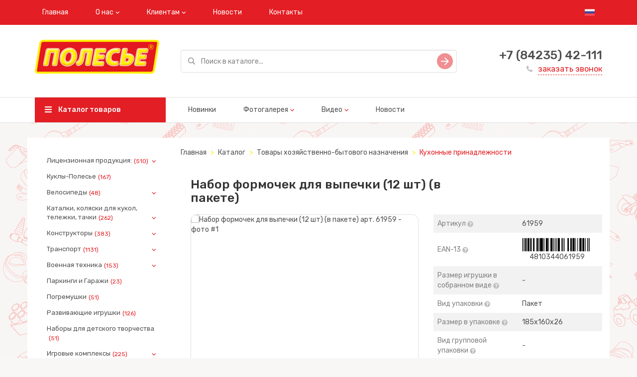

--- FILE ---
content_type: text/html; charset=utf-8
request_url: https://www.polesie-toys-dg.com/catalog/kuhonnyie_prinadlejnosti/nabor_formochek_dlya_vyipechki_12_sht_v_pakete/
body_size: 15942
content:
<!DOCTYPE html>
<html>
<head>
  <meta charset="utf-8" />
<meta http-equiv="X-UA-Compatible" content="IE=edge">

    
        <title>Набор формочек для выпечки (12 шт) (в пакете)</title>
    
    
        <meta name="description" content="Набор формочек для выпечки (12 шт) (в пакете), арт. 61959 от фабрики игрушек Полесье ДГ.">
    
    
        <meta name="keywords" content="Набор формочек для выпечки (12 шт) (в пакете), игрушки оптом, купить, детские игрушки, купить игрушки, Полесье">
    


<meta name="viewport" content="width=device-width, initial-scale=1">
<meta property="og:image" content="/static/img/logo.png" />
<meta name="google-site-verification" content="e7GHrVyPuUsjQcg3o8mXy_5QsheRezmC9mFuCxur-TQ" />
<meta name="yandex-verification" content="dc476f7f50df17bf" />
<meta name="robots" content="noyaca"/>
<link href="https://fonts.googleapis.com/css?family=Rubik:400,500&amp;subset=cyrillic" rel="stylesheet">
<link rel="stylesheet" type="text/css" href="/static/css/vendors.css" />
<link rel="stylesheet" type="text/css" href="/static/css/styles.css" />
<link rel="shortcut icon" href="/static/img/favicon.png" type="image/png">
</head>
<body>
    





    <!-- Yandex.Metrika counter -->
<script type="text/javascript" >
   (function(m,e,t,r,i,k,a){m[i]=m[i]||function(){(m[i].a=m[i].a||[]).push(arguments)};
   m[i].l=1*new Date();
   for (var j = 0; j < document.scripts.length; j++) {if (document.scripts[j].src === r) { return; }}
   k=e.createElement(t),a=e.getElementsByTagName(t)[0],k.async=1,k.src=r,a.parentNode.insertBefore(k,a)})
   (window, document, "script", "https://mc.yandex.ru/metrika/tag.js", "ym");

   ym(92686783, "init", {
        clickmap:true,
        trackLinks:true,
        accurateTrackBounce:true,
        webvisor:true
   });
</script>
<noscript><div><img src="https://mc.yandex.ru/watch/92686783" style="position:absolute; left:-9999px;" alt="" /></div></noscript>
<!-- /Yandex.Metrika counter -->

    <meta name="yandex-verification" content="10b20b6303799a2b" />

    <meta name="google-site-verification" content="JioeMpBzKyYbckltlNiz9zuPkSjoepmqeOiJfKBZCok" />

    <!-- Google tag (gtag.js) -->
<script async src="https://www.googletagmanager.com/gtag/js?id=G-7XLD7QTB4T"></script>
<script>
  window.dataLayer = window.dataLayer || [];
  function gtag(){dataLayer.push(arguments);}
  gtag('js', new Date());

  gtag('config', 'G-7XLD7QTB4T');
</script>

  <div class="wrapper" style="background: url('/media/brand_images/3%D0%9C%D0%BE%D0%BD%D1%82%D0%B0%D0%B6%D0%BD%D0%B0%D1%8F_%D0%BE%D0%B1%D0%BB%D0%B0%D1%81%D1%82%D1%8C_1.png')">
      

<div class="header mb-3">
  <div class="header__top-nav bg-red">
    <div class="container">
      <button class="mobile-nav-toggle">
        <svg class="icon icon-hamburger">
          <use href="/static/img/sprite/sprite.svg#hamburger"></use>
        </svg>
      </button>
      <ul class="nav navbar-nav visible-md-block visible-lg-block">
        
          
              <li><a href="/">Главная</a></li>
          
        
          
            <li class="dropdown">
               <a href="javascript: void(0);" class="dropdown-toggle" data-toggle="dropdown">О нас</a>
               <ul class="dropdown-menu">
                   
                       <li><a href="/about/">О компании</a></li>
                   
                       <li><a href="/manufacture/">Производственный цех</a></li>
                   
                       <li><a href="/assembly/">Сборочный цех</a></li>
                   
               </ul>
            </li>
          
        
          
            <li class="dropdown">
               <a href="javascript: void(0);" class="dropdown-toggle" data-toggle="dropdown">Клиентам</a>
               <ul class="dropdown-menu">
                   
                       <li><a href="/documents_russia/">Документы Таможенный Союз</a></li>
                   
                       <li><a href="/presentations/">Презентации</a></li>
                   
                       <li><a href="/pdf_catalogs/">Каталоги продукции для скачивания</a></li>
                   
               </ul>
            </li>
          
        
          
              <li><a href="/news/">Новости</a></li>
          
        
          
              <li><a href="/contacts/">Контакты</a></li>
          
        
      </ul>
    

<ul class="nav navbar-nav navbar-right language">
    
        <li><a href="/" title="Русский"><img src="/media/icons/russia.svg" alt=""></a></li>
    
</ul>
    </div>
  </div>
  
  
  

  
<div class="header__inner">
    <div class="container">
      <div class="row valign">
        <div class="col-xs-12 col-md-4 col-lg-3">
          <div class="header__logo">
            <a href="/"><img src="/media/images/%D0%9F%D0%9E%D0%9B%D0%95%D0%A1%D0%AC%D0%95_%D1%80%D1%83%D1%81251x85_KKsTuit.png" alt=""></a>
          </div>
        </div>
        <div class="col-xs-12 col-md-8 col-lg-6">
          <div class="search-field">
            <form method="get" action="/catalog/search/">
              <div class="form-group">
                <input type="text" class="form-control input-lg" name="phrase" placeholder="Поиск в каталоге..." value="">
              </div>
              <button type="submit" class="search-field__btn">
                <svg class="icon icon-slide-right">
                  <use href="/static/img/sprite/sprite.svg#slide-right"></use>
                </svg>
              </button>
            </form>
          </div>
        </div>
        <div class="col-md-3 visible-lg-inline-block">
          <div class="order-callback">
            <div class="order-callback__phone"><a href="tel:+7 (84235) 42-111">+7 (84235) 42-111</a></div>
            <a href="/contacts/" class="order-callback__link">
              <svg class="icon icon-phone-filled">
                  <use href="/static/img/sprite/sprite.svg#phone-filled"></use>
              </svg>
              заказать звонок
            </a>
          </div>
        </div>
      </div>
    </div>
</div>
<div class="header__main-nav visible-md-block visible-lg-block">
    <div class="container">
      <div class="row">
        <div class="col-md-4 col-lg-3">
          <a href="/catalog/" class="header__catalog-btn">
            <svg class="icon icon-hamburger">
              <use href="/static/img/sprite/sprite.svg#hamburger"></use>
            </svg>
            Каталог товаров
          </a>
        </div>
        <div class="col-md-8 col-lg-9">
          <ul class="nav navbar-nav">
              
                 
                      <li><a href="/catalog-new/">Новинки</a></li>
                 
              
                 
                     <li class="dropdown">
                        <a href="javascript: void(0);" class="dropdown-toggle" data-toggle="dropdown">Фотогалерея</a>
                        <ul class="dropdown-menu">
                          
                              <li><a href="/gallery_katalki/">Каталки</a></li>
                          
                              <li><a href="/gallery_avtomobili/">Автомобили</a></li>
                          
                              <li><a href="/gallery_aktivnyiii_otdyih/">Активный отдых</a></li>
                          
                              <li><a href="/gallery_velosipedyi/">Велосипеды</a></li>
                          
                              <li><a href="/gallery_zimniii_assortiment/">Зимний ассортимент</a></li>
                          
                              <li><a href="/gallery_letniii_assortiment/">Летний ассортимент</a></li>
                          
                              <li><a href="/gallery_razvivayoshie_igrushki/">Развивающие игрушки</a></li>
                          
                              <li><a href="/gallery_igrovyie_kompleksyi/">Игровые комплексы</a></li>
                          
                              <li><a href="/gallery_vertolyotyi/">Вертолёты</a></li>
                          
                              <li><a href="/gallery_lienzionnaya_produkiya/">Лицензионная продукция</a></li>
                          
                              <li><a href="/gallery_kuklyi/">Куклы</a></li>
                          
                              <li><a href="/gallery_posuda/">Посуда</a></li>
                          
                              <li><a href="/gallery_kolyaski/">Коляски</a></li>
                          
                              <li><a href="/gallery_konstruktoryi/">Конструкторы</a></li>
                          
                              <li><a href="/gallery_samokaty/">Самокаты</a></li>
                          
                              <li><a href="/gallery_pogremushki/">Погремушки</a></li>
                          
                        </ul>
                     </li>
                 
              
                 
                     <li class="dropdown">
                        <a href="javascript: void(0);" class="dropdown-toggle" data-toggle="dropdown">Видео</a>
                        <ul class="dropdown-menu">
                          
                              <li><a href="/raspakovka/">Распаковка игрушек</a></li>
                          
                              <li><a href="/video-reviews/">Видеопроект &quot;ПОЛЕСЬЕ&quot;</a></li>
                          
                              <li><a href="/hochu_kak/">Хочу как...</a></li>
                          
                              <li><a href="/video/">Рекламные ролики</a></li>
                          
                              <li><a href="/bi-bi-znayki/">Би-Би Знайки</a></li>
                          
                              <li><a href="/meropriyatiya/">Мероприятия</a></li>
                          
                              <li><a href="/o_kompanii_polesie/">О компании Полесье</a></li>
                          
                              <li><a href="/videoinstrukii/">Видеоинструкции</a></li>
                          
                              <li><a href="/polese_glazami_partnyorov/">Полесье глазами партнёров</a></li>
                          
                              <li><a href="/nashi_partnyoryi/">Наши партнёры</a></li>
                          
                              <li><a href="/videoprezentaii/">Видеопрезентации</a></li>
                          
                              <li><a href="/about_us/">About us</a></li>
                          
                        </ul>
                     </li>
                 
              
                 
                      <li><a href="/news/">Новости</a></li>
                 
              
          </ul>
        </div>
      </div>
    </div>
</div>


</div>


<div class="mobile-nav">
  <div class="mobile-nav__top">
    <button class="mobile-nav-toggle">
      <svg class="icon icon-hamburger">
          <use href="/static/img/sprite/sprite.svg#hamburger"></use>
      </svg>
    </button>
  </div>
  <ul class="mobile-menu">
    <li><a href="/catalog/">Каталог товаров</a></li>
    
         
              <li><a href="/catalog-new/">Новинки</a></li>
         
    
         
             <li class="parent">
                <a href="javascript: void(0);">Фотогалерея</a>
                <ul>
                  
                      <li><a href="/gallery_katalki/">Каталки</a></li>
                  
                      <li><a href="/gallery_avtomobili/">Автомобили</a></li>
                  
                      <li><a href="/gallery_aktivnyiii_otdyih/">Активный отдых</a></li>
                  
                      <li><a href="/gallery_velosipedyi/">Велосипеды</a></li>
                  
                      <li><a href="/gallery_zimniii_assortiment/">Зимний ассортимент</a></li>
                  
                      <li><a href="/gallery_letniii_assortiment/">Летний ассортимент</a></li>
                  
                      <li><a href="/gallery_razvivayoshie_igrushki/">Развивающие игрушки</a></li>
                  
                      <li><a href="/gallery_igrovyie_kompleksyi/">Игровые комплексы</a></li>
                  
                      <li><a href="/gallery_vertolyotyi/">Вертолёты</a></li>
                  
                      <li><a href="/gallery_lienzionnaya_produkiya/">Лицензионная продукция</a></li>
                  
                      <li><a href="/gallery_kuklyi/">Куклы</a></li>
                  
                      <li><a href="/gallery_posuda/">Посуда</a></li>
                  
                      <li><a href="/gallery_kolyaski/">Коляски</a></li>
                  
                      <li><a href="/gallery_konstruktoryi/">Конструкторы</a></li>
                  
                      <li><a href="/gallery_samokaty/">Самокаты</a></li>
                  
                      <li><a href="/gallery_pogremushki/">Погремушки</a></li>
                  
                </ul>
             </li>
         
    
         
             <li class="parent">
                <a href="javascript: void(0);">Видео</a>
                <ul>
                  
                      <li><a href="/raspakovka/">Распаковка игрушек</a></li>
                  
                      <li><a href="/video-reviews/">Видеопроект &quot;ПОЛЕСЬЕ&quot;</a></li>
                  
                      <li><a href="/hochu_kak/">Хочу как...</a></li>
                  
                      <li><a href="/video/">Рекламные ролики</a></li>
                  
                      <li><a href="/bi-bi-znayki/">Би-Би Знайки</a></li>
                  
                      <li><a href="/meropriyatiya/">Мероприятия</a></li>
                  
                      <li><a href="/o_kompanii_polesie/">О компании Полесье</a></li>
                  
                      <li><a href="/videoinstrukii/">Видеоинструкции</a></li>
                  
                      <li><a href="/polese_glazami_partnyorov/">Полесье глазами партнёров</a></li>
                  
                      <li><a href="/nashi_partnyoryi/">Наши партнёры</a></li>
                  
                      <li><a href="/videoprezentaii/">Видеопрезентации</a></li>
                  
                      <li><a href="/about_us/">About us</a></li>
                  
                </ul>
             </li>
         
    
         
              <li><a href="/news/">Новости</a></li>
         
    
  </ul>
  <div class="order-callback">
    <div class="order-callback__phone"><a href="tel:+7 (84235) 42-111">+7 (84235) 42-111</a></div>
    <a href="/contacts/" class="order-callback__link">
      <svg class="icon icon-phone-filled">
          <use href="/static/img/sprite/sprite.svg#phone-filled"></use>
      </svg>
      заказать звонок
    </a>
  </div>
</div>


      <div class="container">
        <div class="row">
          


<div class="col-md-3 visible-lg-block">
  <div class="card">
    <ul class="sidebar-nav">
    
        
            <li  class="parent" >
            <a href="/catalog/lienzionnaya_produkiya/">Лицензионная продукция:<span class="badge">(510)</span></a>
            <ul>
        
    
        
            <li  class="parent" >
            <a href="/catalog/tri_kota/">Три кота<span class="badge">(48)</span></a>
            <ul>
        
    
        
            <li >
            <a href="/catalog/pesochnyie_naboryi_tri_kota/">Песочные наборы &quot;Три кота&quot;<span class="badge">(32)</span></a>
            </li>
            
        
    
        
            <li >
            <a href="/catalog/igrovyie_naboryi_tri_kota/">Игровые наборы &quot;Три кота&quot;<span class="badge">(9)</span></a>
            </li>
            
        
    
        
            <li >
            <a href="/catalog/kolyaski_dlya_kukol_1/">Коляски для кукол<span class="badge">(4)</span></a>
            </li>
            
        
    
        
            <li >
            <a href="/catalog/katalki_tri_kota/">Каталки &quot;Три кота&quot;<span class="badge">(1)</span></a>
            </li>
            
        
    
        
            <li >
            <a href="/catalog/sankiledyanki_tri_kota/">Санки-Ледянки &quot;Три Кота&quot;<span class="badge">(2)</span></a>
            </li>
            
                </ul></li>
            
        
    
        
            <li  class="parent" >
            <a href="/catalog/soyozmultfilm/">Союзмультфильм<span class="badge">(63)</span></a>
            <ul>
        
    
        
            <li >
            <a href="/catalog/pesochnyie_naboryi_soyozmultfilm/">Песочные наборы Союзмультфильм<span class="badge">(21)</span></a>
            </li>
            
        
    
        
            <li >
            <a href="/catalog/igrovyie_kompleksyi_soyozmultfilm/">Игровые комплексы &quot;Союзмультфильм&quot;<span class="badge">(17)</span></a>
            </li>
            
        
    
        
            <li >
            <a href="/catalog/razvivayoshie_igrushki_soyozmultfilm/">Развивающие игрушки Союзмультфильм<span class="badge">(8)</span></a>
            </li>
            
        
    
        
            <li >
            <a href="/catalog/sankiledyanki_soyozmultfilm/">Санки-Ледянки Союзмультфильм<span class="badge">(6)</span></a>
            </li>
            
        
    
        
            <li >
            <a href="/catalog/avtomobili_soyozmultfilm/">Автомобили Союзмультфильм<span class="badge">(2)</span></a>
            </li>
            
        
    
        
            <li >
            <a href="/catalog/letayoshie_tarelki_soyozmultfilm/">Летающие тарелки &quot;Союзмультфильм&quot;<span class="badge">(1)</span></a>
            </li>
            
        
    
        
            <li >
            <a href="/catalog/telejki_soyozmultfilm/">Тележки &quot;Союзмультфильм&quot;<span class="badge">(1)</span></a>
            </li>
            
        
    
        
            <li >
            <a href="/catalog/katalki_soyozmultfilm/">Каталки &quot;Союзмультфильм&quot;<span class="badge">(1)</span></a>
            </li>
            
        
    
        
            <li >
            <a href="/catalog/igrovyie_nastolnyie_naboryi_soyozmultfilm/">Игровые настольные наборы &quot;Союзмультфильм&quot;<span class="badge">(6)</span></a>
            </li>
            
                </ul></li>
            
        
    
        
            <li >
            <a href="/catalog/amkodor/">АМКОДОР<span class="badge">(1)</span></a>
            </li>
            
        
    
        
            <li  class="parent" >
            <a href="/catalog/belaz/">БЕЛАЗ<span class="badge">(2)</span></a>
            <ul>
        
    
        
            <li >
            <a href="/catalog/karernyie_samosvalyi/">Карьерные самосвалы<span class="badge">(2)</span></a>
            </li>
            
                </ul></li>
            
        
    
        
            <li >
            <a href="/catalog/belarus/">BELARUS<span class="badge">(13)</span></a>
            </li>
            
        
    
        
            <li >
            <a href="/catalog/gomselmash/">ГОМСЕЛЬМАШ<span class="badge">(2)</span></a>
            </li>
            
        
    
        
            <li >
            <a href="/catalog/maz/">МАЗ<span class="badge">(20)</span></a>
            </li>
            
        
    
        
            <li >
            <a href="/catalog/kamaz/">KAMAZ<span class="badge">(4)</span></a>
            </li>
            
        
    
        
            <li  class="parent" >
            <a href="/catalog/disney/">Disney<span class="badge">(193)</span></a>
            <ul>
        
    
        
            <li  class="parent" >
            <a href="/catalog/letniii_assortiment/">Летние наборы Disney<span class="badge">(153)</span></a>
            <ul>
        
    
        
            <li >
            <a href="/catalog/naboryi_disney_s_vedrom_malyim_s_nakleiikoii/">Наборы Disney с ведром малым с наклейкой<span class="badge">(35)</span></a>
            </li>
            
        
    
        
            <li >
            <a href="/catalog/naboryi_disney_s_vedrom_srednim_s_nakleiikoii/">Наборы Disney с ведром средним с наклейкой<span class="badge">(33)</span></a>
            </li>
            
        
    
        
            <li >
            <a href="/catalog/naboryi_disney_s_vedrom_s_nakleiikoii/">Наборы Disney с ведром с наклейкой<span class="badge">(43)</span></a>
            </li>
            
        
    
        
            <li >
            <a href="/catalog/naboryi_disney_s_vedrom_bolshim_s_nakleiikoii/">Наборы Disney с ведром большим с наклейкой<span class="badge">(19)</span></a>
            </li>
            
        
    
        
            <li >
            <a href="/catalog/naboryi_disney_s_vedromzamkom_bolshim_s_nakleiikoii/">Наборы Disney с ведром-замком большим с наклейкой<span class="badge">(19)</span></a>
            </li>
            
        
    
        
            <li >
            <a href="/catalog/letayoshie_tarelki/">Летающие тарелки<span class="badge">(4)</span></a>
            </li>
            
                </ul></li>
            
        
    
        
            <li >
            <a href="/catalog/seriya_igrovyih_kompleksov/">Игровые комплексы Disney<span class="badge">(21)</span></a>
            </li>
            
        
    
        
            <li >
            <a href="/catalog/katalki_1_2/">Каталки Disney<span class="badge">(4)</span></a>
            </li>
            
        
    
        
            <li >
            <a href="/catalog/kolyaski_dlya_kukol_1_2/">Коляски для кукол Disney<span class="badge">(2)</span></a>
            </li>
            
        
    
        
            <li >
            <a href="/catalog/razvivayoshie_igrushki_1/">Развивающие игрушки Disney<span class="badge">(3)</span></a>
            </li>
            
        
    
        
            <li >
            <a href="/catalog/telejki_disney/">Тележки Disney<span class="badge">(2)</span></a>
            </li>
            
        
    
        
            <li >
            <a href="/catalog/naboryi_dlya_detskogo_tvorchestva_disney/">Наборы для детского творчества Disney<span class="badge">(8)</span></a>
            </li>
            
                </ul></li>
            
        
    
        
            <li  class="parent" >
            <a href="/catalog/marvel/">MARVEL<span class="badge">(34)</span></a>
            <ul>
        
    
        
            <li  class="parent" >
            <a href="/catalog/letniii_assortiment_1/">Летние наборы Marvel<span class="badge">(20)</span></a>
            <ul>
        
    
        
            <li >
            <a href="/catalog/naboryi_marvel_s_vedrom_s_nakleiikoii/">Наборы Marvel с ведром с наклейкой<span class="badge">(18)</span></a>
            </li>
            
        
    
        
            <li >
            <a href="/catalog/letayoshie_tarelki_marvel/">Летающие тарелки MARVEL<span class="badge">(2)</span></a>
            </li>
            
                </ul></li>
            
        
    
        
            <li >
            <a href="/catalog/katalki_1/">Каталки MARVEL<span class="badge">(4)</span></a>
            </li>
            
        
    
        
            <li >
            <a href="/catalog/avtomobili_1/">Автомобили Marvel<span class="badge">(8)</span></a>
            </li>
            
        
    
        
            <li >
            <a href="/catalog/telejki_marvel/">Тележки MARVEL<span class="badge">(1)</span></a>
            </li>
            
        
    
        
            <li >
            <a href="/catalog/seriya_igrovyih_kompleksov_1/">Серия игровых комплексов Marvel<span class="badge">(1)</span></a>
            </li>
            
                </ul></li>
            
        
    
        
            <li >
            <a href="/catalog/mammoet/">MAMMOET<span class="badge">(53)</span></a>
            </li>
            
        
    
        
            <li  class="parent" >
            <a href="/catalog/the_smurfs/">The SMURFS<span class="badge">(63)</span></a>
            <ul>
        
    
        
            <li >
            <a href="/catalog/igrovyie_kompleksyi_the_smurfs/">Игровые комплексы The SMURFS<span class="badge">(4)</span></a>
            </li>
            
        
    
        
            <li >
            <a href="/catalog/pesochnyie_naboryi_the_smurfs/">Песочные наборы The SMURFS<span class="badge">(42)</span></a>
            </li>
            
        
    
        
            <li >
            <a href="/catalog/katalki_the_smurfs/">Каталки The SMURFS<span class="badge">(2)</span></a>
            </li>
            
        
    
        
            <li >
            <a href="/catalog/razvivayoshie_igrushki_the_smurfs/">Развивающие игрушки The SMURFS<span class="badge">(7)</span></a>
            </li>
            
        
    
        
            <li >
            <a href="/catalog/telejki_i_tachki_the_smurfs/">Тележки и тачки The SMURFS<span class="badge">(3)</span></a>
            </li>
            
        
    
        
            <li >
            <a href="/catalog/avtomobili_the_smurfs/">Автомобили The SMURFS<span class="badge">(5)</span></a>
            </li>
            
                </ul></li>
            
        
    
        
            <li >
            <a href="/catalog/bibiznaiiki/">Би-Би-Знайки<span class="badge">(13)</span></a>
            </li>
            
        
    
        
            <li  class="parent" >
            <a href="/catalog/smeshariki/">Смешарики<span class="badge">(1)</span></a>
            <ul>
        
    
        
            <li >
            <a href="/catalog/pesochnyie_naboryi_smeshariki/">Песочные наборы Смешарики<span class="badge">(1)</span></a>
            </li>
            
                </ul></li>
            
                </ul></li>
            
        
    
        
            <li >
            <a href="/catalog/kuklyipolese/">Куклы-Полесье<span class="badge">(167)</span></a>
            </li>
            
        
    
        
            <li  class="parent" >
            <a href="/catalog/velosipedyi/">Велосипеды<span class="badge">(48)</span></a>
            <ul>
        
    
        
            <li >
            <a href="/catalog/seriya_amigo/">Серия &quot;Амиго&quot;<span class="badge">(24)</span></a>
            </li>
            
        
    
        
            <li >
            <a href="/catalog/seriya_bazik_1/">Серия &quot;Базик&quot;<span class="badge">(3)</span></a>
            </li>
            
        
    
        
            <li >
            <a href="/catalog/seriya_bebi_traiik_funkiya_svobodnoe_koleso/">Серия &quot;Беби Трайк&quot; (функция свободное колесо)<span class="badge">(4)</span></a>
            </li>
            
        
    
        
            <li >
            <a href="/catalog/seriya_didaktik/">Серия &quot;Дидактик&quot;<span class="badge">(15)</span></a>
            </li>
            
        
    
        
            <li >
            <a href="/catalog/seriya_malyish/">Серия &quot;Малыш&quot;<span class="badge">(2)</span></a>
            </li>
            
                </ul></li>
            
        
    
        
            <li  class="parent" >
            <a href="/catalog/katalkikolyaski_dlya_kukol_telejki_tachki/">Каталки, коляски для кукол, тележки, тачки<span class="badge">(262)</span></a>
            <ul>
        
    
        
            <li >
            <a href="/catalog/telejki/">Тележки<span class="badge">(43)</span></a>
            </li>
            
        
    
        
            <li >
            <a href="/catalog/katalki_na_shnurke/">Каталки на шнурке<span class="badge">(10)</span></a>
            </li>
            
        
    
        
            <li >
            <a href="/catalog/katalki_s_ruchkoii/">Каталки с ручкой<span class="badge">(20)</span></a>
            </li>
            
        
    
        
            <li  class="parent" >
            <a href="/catalog/katalki/">Каталки<span class="badge">(137)</span></a>
            <ul>
        
    
        
            <li >
            <a href="/catalog/supercar/">SuperCar<span class="badge">(23)</span></a>
            </li>
            
        
    
        
            <li >
            <a href="/catalog/mh/">МХ<span class="badge">(12)</span></a>
            </li>
            
        
    
        
            <li >
            <a href="/catalog/sokol/">Sokol<span class="badge">(2)</span></a>
            </li>
            
        
    
        
            <li >
            <a href="/catalog/vihr/">Вихрь<span class="badge">(3)</span></a>
            </li>
            
        
    
        
            <li >
            <a href="/catalog/djip__4x4/">Джип - 4x4<span class="badge">(12)</span></a>
            </li>
            
        
    
        
            <li >
            <a href="/catalog/djipkatalka/">Джип-каталка<span class="badge">(21)</span></a>
            </li>
            
        
    
        
            <li >
            <a href="/catalog/kabriolet/">Кабриолет<span class="badge">(4)</span></a>
            </li>
            
        
    
        
            <li >
            <a href="/catalog/krokodilchik/">Крокодильчик<span class="badge">(2)</span></a>
            </li>
            
        
    
        
            <li >
            <a href="/catalog/minimoto/">Мини-мото<span class="badge">(7)</span></a>
            </li>
            
        
    
        
            <li >
            <a href="/catalog/mitya/">Митя<span class="badge">(7)</span></a>
            </li>
            
        
    
        
            <li >
            <a href="/catalog/moii_lyobimyiii_avtomobil/">Мой любимый автомобиль<span class="badge">(9)</span></a>
            </li>
            
        
    
        
            <li >
            <a href="/catalog/motorbaiik/">Моторбайк<span class="badge">(9)</span></a>
            </li>
            
        
    
        
            <li >
            <a href="/catalog/transformer/">Трансформер<span class="badge">(7)</span></a>
            </li>
            
        
    
        
            <li >
            <a href="/catalog/sabrina/">Сабрина<span class="badge">(5)</span></a>
            </li>
            
        
    
        
            <li >
            <a href="/catalog/drugie_katalki/">Прочие каталки<span class="badge">(14)</span></a>
            </li>
            
                </ul></li>
            
        
    
        
            <li >
            <a href="/catalog/tachki/">Тачки<span class="badge">(23)</span></a>
            </li>
            
        
    
        
            <li >
            <a href="/catalog/kolyaski_dlya_kukol/">Коляски для кукол<span class="badge">(16)</span></a>
            </li>
            
        
    
        
            <li >
            <a href="/catalog/katalki_s_pedalyami/">Каталки с педалями<span class="badge">(13)</span></a>
            </li>
            
                </ul></li>
            
        
    
        
            <li  class="parent" >
            <a href="/catalog/konstruktoryi/">Конструкторы<span class="badge">(383)</span></a>
            <ul>
        
    
        
            <li  class="parent" >
            <a href="/catalog/konstruktor_maksi/">Конструктор &quot;Макси&quot;<span class="badge">(44)</span></a>
            <ul>
        
    
        
            <li >
            <a href="/catalog/pojarnaya_chast/">Пожарная станция<span class="badge">(4)</span></a>
            </li>
            
        
    
        
            <li >
            <a href="/catalog/polieiiskiii_uchastok/">Полицейский участок<span class="badge">(3)</span></a>
            </li>
            
        
    
        
            <li >
            <a href="/catalog/vesyolaya_prinessa/">Весёлая принцесса<span class="badge">(4)</span></a>
            </li>
            
        
    
        
            <li >
            <a href="/catalog/zamok/">Замок<span class="badge">(3)</span></a>
            </li>
            
        
    
        
            <li >
            <a href="/catalog/vesyolaya_ferma_1/">Весёлая ферма<span class="badge">(4)</span></a>
            </li>
            
        
    
        
            <li >
            <a href="/catalog/zoopark/">Зоопарк<span class="badge">(4)</span></a>
            </li>
            
        
    
        
            <li >
            <a href="/catalog/stroitelnaya_firma/">Строительная фирма<span class="badge">(3)</span></a>
            </li>
            
        
    
        
            <li >
            <a href="/catalog/mini/">Мини<span class="badge">(10)</span></a>
            </li>
            
        
    
        
            <li >
            <a href="/catalog/pole_igrovoe/">Поле игровое<span class="badge">(5)</span></a>
            </li>
            
        
    
        
            <li >
            <a href="/catalog/prochie_naboryi_maksi/">Прочие наборы &quot;Макси&quot;<span class="badge">(4)</span></a>
            </li>
            
                </ul></li>
            
        
    
        
            <li >
            <a href="/catalog/konstruktor_klassik/">Конструктор &quot;Классик&quot;<span class="badge">(103)</span></a>
            </li>
            
        
    
        
            <li >
            <a href="/catalog/seriya_semya/">Серия &quot;Семья&quot;<span class="badge">(4)</span></a>
            </li>
            
        
    
        
            <li >
            <a href="/catalog/seriya_zoopark/">Серия &quot;Зоопарк&quot;<span class="badge">(3)</span></a>
            </li>
            
        
    
        
            <li >
            <a href="/catalog/seriya_fermer/">Серия &quot;Фермер&quot;<span class="badge">(3)</span></a>
            </li>
            
        
    
        
            <li >
            <a href="/catalog/seriya_stroitel/">Серия &quot;Строитель&quot;<span class="badge">(43)</span></a>
            </li>
            
        
    
        
            <li >
            <a href="/catalog/seriya_supermiks/">Серия &quot;Супер-Микс&quot;<span class="badge">(5)</span></a>
            </li>
            
        
    
        
            <li >
            <a href="/catalog/seriya_yonior/">Серия &quot;Юниор&quot;<span class="badge">(11)</span></a>
            </li>
            
        
    
        
            <li >
            <a href="/catalog/seriya_velikan/">Серия &quot;Великан&quot;<span class="badge">(10)</span></a>
            </li>
            
        
    
        
            <li >
            <a href="/catalog/seriya_lunapark/">Серия &quot;Луна-парк&quot;<span class="badge">(3)</span></a>
            </li>
            
        
    
        
            <li >
            <a href="/catalog/seriya_flora/">Серия &quot;Флора&quot;<span class="badge">(3)</span></a>
            </li>
            
        
    
        
            <li >
            <a href="/catalog/seriya_malyotka/">Серия &quot;Малютка&quot;<span class="badge">(11)</span></a>
            </li>
            
        
    
        
            <li >
            <a href="/catalog/seriya_xxl/">Серия &quot;XXL&quot;<span class="badge">(16)</span></a>
            </li>
            
        
    
        
            <li >
            <a href="/catalog/seriya_bebi/">Серия &quot;Беби&quot;<span class="badge">(5)</span></a>
            </li>
            
        
    
        
            <li >
            <a href="/catalog/seriya_yonyiii_puteshestvennik/">Серия &quot;Юный путешественник&quot;<span class="badge">(19)</span></a>
            </li>
            
        
    
        
            <li >
            <a href="/catalog/seriya_postroii_svoii_gorod/">Серия &quot;Построй свой город&quot;<span class="badge">(13)</span></a>
            </li>
            
        
    
        
            <li >
            <a href="/catalog/seriya_konstruktoryi_parovozyi/">Серия &quot;Конструкторы паровозы&quot;<span class="badge">(3)</span></a>
            </li>
            
        
    
        
            <li >
            <a href="/catalog/seriya_izobretatel/">Серия &quot;Изобретатель&quot;<span class="badge">(29)</span></a>
            </li>
            
        
    
        
            <li >
            <a href="/catalog/seriya_dorojnyie_znaki/">Серия &quot;Дорожные знаки&quot;<span class="badge">(3)</span></a>
            </li>
            
        
    
        
            <li >
            <a href="/catalog/seriya_konstruktortransport/">Серия &quot;Конструктор-транспорт&quot;<span class="badge">(32)</span></a>
            </li>
            
        
    
        
            <li >
            <a href="/catalog/seriya_konstruktordinozavryi/">Серия &quot;Конструктор-динозавры&quot;<span class="badge">(10)</span></a>
            </li>
            
        
    
        
            <li >
            <a href="/catalog/seriya_konstruktorjivotnyie/">Серия &quot;Конструктор-животные&quot;<span class="badge">(5)</span></a>
            </li>
            
        
    
        
            <li >
            <a href="/catalog/seriya_blok/">Серия &quot;Блок&quot;<span class="badge">(1)</span></a>
            </li>
            
        
    
        
            <li >
            <a href="/catalog/seriya_xl/">Серия &quot;XL&quot;<span class="badge">(3)</span></a>
            </li>
            
                </ul></li>
            
        
    
        
            <li  class="parent" >
            <a href="/catalog/transport/">Транспорт<span class="badge">(1131)</span></a>
            <ul>
        
    
        
            <li  class="parent" >
            <a href="/catalog/avtomobili/">Автомобили<span class="badge">(894)</span></a>
            <ul>
        
    
        
            <li  class="parent" >
            <a href="/catalog/avtomobili_malyie/">Автомобили малые (до 20 см)<span class="badge">(145)</span></a>
            <ul>
        
    
        
            <li >
            <a href="/catalog/seriya_blopper/">Серия &quot;Блоппер&quot;<span class="badge">(6)</span></a>
            </li>
            
        
    
        
            <li >
            <a href="/catalog/seriya_yasha/">Серия &quot;Яша&quot;<span class="badge">(2)</span></a>
            </li>
            
        
    
        
            <li >
            <a href="/catalog/seriya_tyoma/">Серия &quot;Тёма&quot;<span class="badge">(17)</span></a>
            </li>
            
        
    
        
            <li >
            <a href="/catalog/seriya_borka/">Серия &quot;Борька&quot;<span class="badge">(5)</span></a>
            </li>
            
        
    
        
            <li >
            <a href="/catalog/seriya_romka/">Серия &quot;Ромка&quot;<span class="badge">(4)</span></a>
            </li>
            
        
    
        
            <li >
            <a href="/catalog/seriya_antoshka/">Серия &quot;Антошка&quot;<span class="badge">(7)</span></a>
            </li>
            
        
    
        
            <li >
            <a href="/catalog/seriya_maksik/">Серия &quot;Максик&quot;<span class="badge">(11)</span></a>
            </li>
            
        
    
        
            <li >
            <a href="/catalog/seriya_bazik/">Серия &quot;Базик&quot;<span class="badge">(20)</span></a>
            </li>
            
        
    
        
            <li >
            <a href="/catalog/seriya_moii_pervyiii_gruzovik/">Серия &quot;Мой первый грузовик&quot;<span class="badge">(12)</span></a>
            </li>
            
        
    
        
            <li >
            <a href="/catalog/seriya_knopik/">Серия &quot;Кнопик&quot;<span class="badge">(12)</span></a>
            </li>
            
        
    
        
            <li >
            <a href="/catalog/seriya_chip/">Серия &quot;Чип&quot;<span class="badge">(6)</span></a>
            </li>
            
        
    
        
            <li >
            <a href="/catalog/seriya_karat/">Серия &quot;Карат&quot;<span class="badge">(7)</span></a>
            </li>
            
        
    
        
            <li >
            <a href="/catalog/avtomobili_malyie_1/">Автомобили малые<span class="badge">(35)</span></a>
            </li>
            
                </ul></li>
            
        
    
        
            <li  class="parent" >
            <a href="/catalog/avtomobili_srednie_2040sm/">Автомобили средние (20-40 см)<span class="badge">(346)</span></a>
            <ul>
        
    
        
            <li >
            <a href="/catalog/seriya_salyot/">Серия &quot;Салют&quot;<span class="badge">(15)</span></a>
            </li>
            
        
    
        
            <li >
            <a href="/catalog/seriya_gosha/">Серия &quot;Гоша&quot;<span class="badge">(16)</span></a>
            </li>
            
        
    
        
            <li >
            <a href="/catalog/seriya_drujok/">Серия &quot;Дружок&quot;<span class="badge">(18)</span></a>
            </li>
            
        
    
        
            <li >
            <a href="/catalog/seriya_leon/">Серия &quot;Леон&quot;<span class="badge">(10)</span></a>
            </li>
            
        
    
        
            <li >
            <a href="/catalog/seriya_kesha/">Серия &quot;Кеша&quot;<span class="badge">(12)</span></a>
            </li>
            
        
    
        
            <li >
            <a href="/catalog/seriya_kuzya/">Серия &quot;Кузя&quot;<span class="badge">(7)</span></a>
            </li>
            
        
    
        
            <li >
            <a href="/catalog/seriya_kuzya2/">Серия &quot;Кузя-2&quot;<span class="badge">(7)</span></a>
            </li>
            
        
    
        
            <li >
            <a href="/catalog/seriya_muraveii/">Серия &quot;Муравей&quot;<span class="badge">(9)</span></a>
            </li>
            
        
    
        
            <li >
            <a href="/catalog/seriya_agat/">Серия &quot;Агат&quot;<span class="badge">(6)</span></a>
            </li>
            
        
    
        
            <li >
            <a href="/catalog/seriya_miraj/">Серия &quot;Мираж&quot;<span class="badge">(8)</span></a>
            </li>
            
        
    
        
            <li >
            <a href="/catalog/seriya_favorit/">Серия &quot;Фаворит&quot;<span class="badge">(6)</span></a>
            </li>
            
        
    
        
            <li >
            <a href="/catalog/seriya_konstrak/">Серия &quot;КонсТрак&quot;<span class="badge">(31)</span></a>
            </li>
            
        
    
        
            <li >
            <a href="/catalog/seriya_griptrak/">Серия &quot;ГрипТрак&quot;<span class="badge">(16)</span></a>
            </li>
            
        
    
        
            <li >
            <a href="/catalog/seriya_razvedchik/">Серия &quot;Разведчик&quot;<span class="badge">(19)</span></a>
            </li>
            
        
    
        
            <li >
            <a href="/catalog/seriya_zashitnik/">Серия &quot;Защитник&quot;<span class="badge">(61)</span></a>
            </li>
            
        
    
        
            <li >
            <a href="/catalog/seriya_legionermini/">Серия &quot;Легионер-мини&quot;<span class="badge">(17)</span></a>
            </li>
            
        
    
        
            <li >
            <a href="/catalog/seriya_legioner/">Серия &quot;Легионер&quot;<span class="badge">(13)</span></a>
            </li>
            
        
    
        
            <li >
            <a href="/catalog/seriya_legion/">Серия &quot;Легион&quot;<span class="badge">(39)</span></a>
            </li>
            
        
    
        
            <li >
            <a href="/catalog/avtomobili_srednie_1/">Автомобили средние<span class="badge">(36)</span></a>
            </li>
            
                </ul></li>
            
        
    
        
            <li  class="parent" >
            <a href="/catalog/avtomobili_bolshie/">Автомобили большие (от 40 см)<span class="badge">(182)</span></a>
            <ul>
        
    
        
            <li >
            <a href="/catalog/seriya_special_transport/">Серия &quot;Спецтранспорт&quot;<span class="badge">(45)</span></a>
            </li>
            
        
    
        
            <li >
            <a href="/catalog/seriya_maiik/">Серия &quot;Майк&quot;<span class="badge">(40)</span></a>
            </li>
            
        
    
        
            <li >
            <a href="/catalog/seriya_prestij/">Серия &quot;Престиж&quot;<span class="badge">(26)</span></a>
            </li>
            
        
    
        
            <li >
            <a href="/catalog/avtomobilsamosval_1/">Автомобиль-самосвал №1<span class="badge">(2)</span></a>
            </li>
            
        
    
        
            <li >
            <a href="/catalog/seriya_buran/">Серия &quot;Буран&quot;<span class="badge">(13)</span></a>
            </li>
            
        
    
        
            <li >
            <a href="/catalog/seriya_supergigant/">Серия &quot;Супергигант&quot;<span class="badge">(7)</span></a>
            </li>
            
        
    
        
            <li >
            <a href="/catalog/seriya_premium/">Серия &quot;Премиум&quot;<span class="badge">(7)</span></a>
            </li>
            
        
    
        
            <li >
            <a href="/catalog/seriya_bogatyir/">Серия &quot;Богатырь&quot;<span class="badge">(2)</span></a>
            </li>
            
        
    
        
            <li >
            <a href="/catalog/seriya_stalker/">Серия &quot;Сталкер&quot;<span class="badge">(18)</span></a>
            </li>
            
        
    
        
            <li >
            <a href="/catalog/seriya_murome/">Серия &quot;Муромец&quot;<span class="badge">(12)</span></a>
            </li>
            
        
    
        
            <li >
            <a href="/catalog/seriya_silver/">Серия &quot;Silver&quot;<span class="badge">(1)</span></a>
            </li>
            
        
    
        
            <li >
            <a href="/catalog/seriya_dakar/">Серия &quot;Дакар&quot;<span class="badge">(1)</span></a>
            </li>
            
        
    
        
            <li >
            <a href="/catalog/seriya_universal/">Серия &quot;Универсал&quot;<span class="badge">(5)</span></a>
            </li>
            
        
    
        
            <li >
            <a href="/catalog/seriya_granit/">Серия &quot;Гранит&quot;<span class="badge">(3)</span></a>
            </li>
            
                </ul></li>
            
        
    
        
            <li  class="parent" >
            <a href="/catalog/avtomobili_inerionnyie/">Автомобили инерционные<span class="badge">(221)</span></a>
            <ul>
        
    
        
            <li >
            <a href="/catalog/seriya_profi/">Серия &quot;Профи&quot;<span class="badge">(45)</span></a>
            </li>
            
        
    
        
            <li >
            <a href="/catalog/seriya_almaz/">Серия &quot;Алмаз&quot;<span class="badge">(11)</span></a>
            </li>
            
        
    
        
            <li >
            <a href="/catalog/seriya_siti/">Серия &quot;Сити&quot;<span class="badge">(40)</span></a>
            </li>
            
        
    
        
            <li >
            <a href="/catalog/seriya_molniya/">Серия &quot;Спорткар&quot;<span class="badge">(5)</span></a>
            </li>
            
        
    
        
            <li >
            <a href="/catalog/seriya_elit/">Серия &quot;Элит&quot;<span class="badge">(2)</span></a>
            </li>
            
        
    
        
            <li >
            <a href="/catalog/seriya_dps/">Серия &quot;ДПС&quot;<span class="badge">(21)</span></a>
            </li>
            
        
    
        
            <li >
            <a href="/catalog/seriya_spektr/">Серия &quot;Спектр&quot;<span class="badge">(5)</span></a>
            </li>
            
        
    
        
            <li >
            <a href="/catalog/seriya_legenda/">Серия &quot;Легенда&quot;<span class="badge">(9)</span></a>
            </li>
            
        
    
        
            <li >
            <a href="/catalog/seriya_robot_deform/">Серия &quot;Робот ДЕФОРМ&quot;<span class="badge">(4)</span></a>
            </li>
            
        
    
        
            <li >
            <a href="/catalog/seriya_monstr_vnedorojnik/">Серия &quot;Монстр ВНЕДОРОЖНИК&quot;<span class="badge">(11)</span></a>
            </li>
            
        
    
        
            <li >
            <a href="/catalog/seriya-gorodskoj-transport/">Серия &quot;Городской транспорт&quot;<span class="badge">(11)</span></a>
            </li>
            
        
    
        
            <li >
            <a href="/catalog/seriya_voin_deform/">Серия &quot;Воин ДЕФОРМ&quot;<span class="badge">(3)</span></a>
            </li>
            
        
    
        
            <li >
            <a href="/catalog/seriya_monstr_ralli/">Серия &quot;Монстр РАЛЛИ&quot;<span class="badge">(14)</span></a>
            </li>
            
        
    
        
            <li >
            <a href="/catalog/seriya_krutoii_viraj/">Серия &quot;Крутой вираж&quot;<span class="badge">(16)</span></a>
            </li>
            
        
    
        
            <li >
            <a href="/catalog/seriya_oskar/">Серия &quot;Оскар&quot;<span class="badge">(6)</span></a>
            </li>
            
        
    
        
            <li >
            <a href="/catalog/seriya_patrik/">Серия &quot;Патрик&quot;<span class="badge">(6)</span></a>
            </li>
            
        
    
        
            <li >
            <a href="/catalog/seriya_bebi_kar/">Серия &quot;Беби Кар&quot;<span class="badge">(4)</span></a>
            </li>
            
        
    
        
            <li >
            <a href="/catalog/seriya_tomas/">Серия Томас<span class="badge">(6)</span></a>
            </li>
            
        
    
        
            <li >
            <a href="/catalog/inerionnyie_igrushki/">Инерционные игрушки<span class="badge">(1)</span></a>
            </li>
            
        
    
        
            <li >
            <a href="/catalog/seriya_sigma/">Серия &quot;Сигма&quot;<span class="badge">(2)</span></a>
            </li>
            
                </ul></li>
            
                </ul></li>
            
        
    
        
            <li  class="parent" >
            <a href="/catalog/traktoryi_i_spetehnika/">Тракторы и спецтехника<span class="badge">(166)</span></a>
            <ul>
        
    
        
            <li >
            <a href="/catalog/seriya_progress/">Серия &quot;Прогресс&quot;<span class="badge">(41)</span></a>
            </li>
            
        
    
        
            <li >
            <a href="/catalog/seriya_monolit/">Серия &quot;Монолит&quot;<span class="badge">(2)</span></a>
            </li>
            
        
    
        
            <li >
            <a href="/catalog/seriya_ekspert/">Серия &quot;Эксперт&quot;<span class="badge">(13)</span></a>
            </li>
            
        
    
        
            <li >
            <a href="/catalog/seriya_ekspertmini/">Серия &quot;Эксперт-мини&quot;<span class="badge">(2)</span></a>
            </li>
            
        
    
        
            <li >
            <a href="/catalog/seriya_chempion/">Серия &quot;Чемпион&quot;<span class="badge">(12)</span></a>
            </li>
            
        
    
        
            <li >
            <a href="/catalog/seriya_altaii/">Серия &quot;Алтай&quot;<span class="badge">(13)</span></a>
            </li>
            
        
    
        
            <li >
            <a href="/catalog/seriya_master/">Серия &quot;Мастер&quot;<span class="badge">(21)</span></a>
            </li>
            
        
    
        
            <li >
            <a href="/catalog/seriya_krepyish/">Серия &quot;Крепыш&quot;<span class="badge">(10)</span></a>
            </li>
            
        
    
        
            <li >
            <a href="/catalog/seriya_silach/">Серия &quot;Силач&quot;<span class="badge">(8)</span></a>
            </li>
            
        
    
        
            <li >
            <a href="/catalog/seriya_fermertehnik/">Серия &quot;Фермер-техник&quot;<span class="badge">(9)</span></a>
            </li>
            
        
    
        
            <li >
            <a href="/catalog/seriya_megaekskavator/">Серия &quot;Мега-экскаватор&quot;<span class="badge">(3)</span></a>
            </li>
            
        
    
        
            <li >
            <a href="/catalog/seriya_bashennyie_kranyi/">Серия &quot;Башенные краны&quot;<span class="badge">(4)</span></a>
            </li>
            
        
    
        
            <li >
            <a href="/catalog/spetehnika/">Спецтехника<span class="badge">(28)</span></a>
            </li>
            
                </ul></li>
            
        
    
        
            <li >
            <a href="/catalog/motoiklyi/">Мотоциклы<span class="badge">(12)</span></a>
            </li>
            
        
    
        
            <li >
            <a href="/catalog/vertolyotyi/">Вертолёты<span class="badge">(46)</span></a>
            </li>
            
        
    
        
            <li >
            <a href="/catalog/samolyotyi/">Самолёты<span class="badge">(13)</span></a>
            </li>
            
                </ul></li>
            
        
    
        
            <li  class="parent" >
            <a href="/catalog/voennaya_tehnika/">Военная техника<span class="badge">(153)</span></a>
            <ul>
        
    
        
            <li >
            <a href="/catalog/vertolyotyi_1/">Вертолёты<span class="badge">(22)</span></a>
            </li>
            
        
    
        
            <li >
            <a href="/catalog/transport_1/">Транспорт<span class="badge">(129)</span></a>
            </li>
            
        
    
        
            <li >
            <a href="/catalog/tanki/">Танки<span class="badge">(2)</span></a>
            </li>
            
                </ul></li>
            
        
    
        
            <li >
            <a href="/catalog/parkingi__i_garaji/">Паркинги  и Гаражи<span class="badge">(23)</span></a>
            </li>
            
        
    
        
            <li >
            <a href="/catalog/pogremushki/">Погремушки<span class="badge">(51)</span></a>
            </li>
            
        
    
        
            <li >
            <a href="/catalog/razvivayoshie_igrushki/">Развивающие игрушки<span class="badge">(126)</span></a>
            </li>
            
        
    
        
            <li >
            <a href="/catalog/naboryi_dlya_detskogo_tvorchestva/">Наборы для детского творчества<span class="badge">(51)</span></a>
            </li>
            
        
    
        
            <li  class="parent" >
            <a href="/catalog/igrovyie_kompleksyi/">Игровые комплексы<span class="badge">(225)</span></a>
            <ul>
        
    
        
            <li >
            <a href="/catalog/seriya_igrovyih_kompleksov_carmen/">Серия игровых комплексов &quot;Carmen&quot;<span class="badge">(13)</span></a>
            </li>
            
        
    
        
            <li >
            <a href="/catalog/seriya_igrovyih_kompleksov_bubu/">Серия игровых комплексов &quot;BU-BU&quot;<span class="badge">(5)</span></a>
            </li>
            
        
    
        
            <li >
            <a href="/catalog/seriya_igrovyih_kompleksov_mehanik/">Серия игровых комплексов &quot;Механик&quot;<span class="badge">(19)</span></a>
            </li>
            
        
    
        
            <li >
            <a href="/catalog/seriya_igrovyih_kompleksov_natali/">Серия игровых комплексов &quot;NATALI&quot;<span class="badge">(5)</span></a>
            </li>
            
        
    
        
            <li >
            <a href="/catalog/seriya_igrovyih_kompleksov_malenkaya_prinessa/">Серия игровых комплексов &quot;Маленькая принцесса&quot;<span class="badge">(21)</span></a>
            </li>
            
        
    
        
            <li >
            <a href="/catalog/seriya_igrovyih_kompleksov_infinity_basic_/">Серия игровых комплексов &quot;INFINITY basic&quot;<span class="badge">(5)</span></a>
            </li>
            
        
    
        
            <li >
            <a href="/catalog/seriya_igrovyih_kompleksov__infinity_premium/">Серия игровых комплексов  &quot;INFINITY premium&quot;<span class="badge">(3)</span></a>
            </li>
            
        
    
        
            <li >
            <a href="/catalog/naboryi_instrumentov/">Наборы инструментов<span class="badge">(51)</span></a>
            </li>
            
        
    
        
            <li >
            <a href="/catalog/seriya_igrovyih_kompleksov_salon_krasotyi/">Серия игровых комплексов &quot;Салон красоты&quot;<span class="badge">(10)</span></a>
            </li>
            
        
    
        
            <li >
            <a href="/catalog/seriya_igrovyih_kompleksov_chistyolya/">Серия игровых комплексов &quot;Чистюля&quot;<span class="badge">(7)</span></a>
            </li>
            
        
    
        
            <li >
            <a href="/catalog/seriya_igrovyih_kompleksov_nabor_dlya_kupaniya_kukol/">Серия игровых комплексов &quot;Набор для купания кукол&quot;<span class="badge">(5)</span></a>
            </li>
            
        
    
        
            <li >
            <a href="/catalog/seriya_igrovyih_kompleksov_pomoshnia/">Серия игровых комплексов &quot;Помощница&quot;<span class="badge">(15)</span></a>
            </li>
            
        
    
        
            <li >
            <a href="/catalog/seriya_igrovyih_kompleksov_dlya_detskogo_tvorchestva/">Серия игровых комплексов для детского творчества<span class="badge">(7)</span></a>
            </li>
            
        
    
        
            <li >
            <a href="/catalog/naboryi_igrovyih_kompleksov_baby_glo/">Наборы игровых комплексов &quot;BABY GLO&quot;<span class="badge">(2)</span></a>
            </li>
            
        
    
        
            <li >
            <a href="/catalog/igrovyie_naboryi_s_konstruktorom/">Игровые наборы с конструктором<span class="badge">(4)</span></a>
            </li>
            
        
    
        
            <li >
            <a href="/catalog/igrovyie_naboryi_doktor/">Игровые наборы &quot;Доктор&quot;<span class="badge">(21)</span></a>
            </li>
            
        
    
        
            <li >
            <a href="/catalog/igrovyie_naboryi_nyanya/">Игровые наборы &quot;Няня&quot;<span class="badge">(2)</span></a>
            </li>
            
        
    
        
            <li >
            <a href="/catalog/seriya_igrovyih_kompleksov_laura/">Серия игровых комплексов &quot;Laura&quot;<span class="badge">(4)</span></a>
            </li>
            
        
    
        
            <li >
            <a href="/catalog/seriya_igrovyih_kompleksov_sadovnik/">Серия игровых комплексов &quot;Садовник&quot;<span class="badge">(2)</span></a>
            </li>
            
        
    
        
            <li >
            <a href="/catalog/igrovyie_kompleksyi_supermarket_i_bistro/">Игровые комплексы &quot;Супермаркет&quot; и &quot;Бистро&quot;<span class="badge">(6)</span></a>
            </li>
            
        
    
        
            <li >
            <a href="/catalog/seriya_igrovyih_kompleksov_kuhnya_yana/">Серия игровых комплексов &quot;Кухня Яна&quot;<span class="badge">(4)</span></a>
            </li>
            
        
    
        
            <li >
            <a href="/catalog/drugie_kuhni/">Другие кухни<span class="badge">(12)</span></a>
            </li>
            
                </ul></li>
            
        
    
        
            <li  class="parent" >
            <a href="/catalog/sezonnyiii_assortiment/">Сезонный ассортимент<span class="badge">(416)</span></a>
            <ul>
        
    
        
            <li  class="parent" >
            <a href="/catalog/letnie_naboryi/">Летние наборы<span class="badge">(204)</span></a>
            <ul>
        
    
        
            <li >
            <a href="/catalog/naboryi_bez_vedra/">Наборы без ведра<span class="badge">(21)</span></a>
            </li>
            
        
    
        
            <li >
            <a href="/catalog/naboryi_v_ryokzakah/">Наборы в рюкзаках<span class="badge">(4)</span></a>
            </li>
            
        
    
        
            <li >
            <a href="/catalog/naboryi_s_vedrom_malyim/">Наборы с ведром малым<span class="badge">(7)</span></a>
            </li>
            
        
    
        
            <li >
            <a href="/catalog/naboryi_s_vedrom_malyim_s_nakleiikoii/">Наборы с ведром малым с наклейкой<span class="badge">(8)</span></a>
            </li>
            
        
    
        
            <li >
            <a href="/catalog/naboryi_s_vedrom_malyim_s_nosikom/">Наборы с ведром малым с носиком<span class="badge">(6)</span></a>
            </li>
            
        
    
        
            <li >
            <a href="/catalog/naboryi_s_vedromkrepostyo_malyim/">Наборы с ведром-крепостью малым<span class="badge">(5)</span></a>
            </li>
            
        
    
        
            <li >
            <a href="/catalog/naboryi_s_vedromvetkom_malyim/">Наборы с ведром-цветком малым<span class="badge">(2)</span></a>
            </li>
            
        
    
        
            <li >
            <a href="/catalog/naboryi_s_vedrom_srednim/">Наборы с ведром средним<span class="badge">(4)</span></a>
            </li>
            
        
    
        
            <li >
            <a href="/catalog/naboryi_s_vedrom_srednim_s_nakleiikoii/">Наборы с ведром средним с наклейкой<span class="badge">(8)</span></a>
            </li>
            
        
    
        
            <li >
            <a href="/catalog/naboryi_s_vedromvetkom_srednim/">Наборы с ведром-цветком средним<span class="badge">(9)</span></a>
            </li>
            
        
    
        
            <li >
            <a href="/catalog/naboryi_s_vedrom_bolshim/">Наборы с ведром большим<span class="badge">(11)</span></a>
            </li>
            
        
    
        
            <li >
            <a href="/catalog/naboryi_s_vedrom_s_nakleiikoii/">Наборы с ведром с наклейкой<span class="badge">(21)</span></a>
            </li>
            
        
    
        
            <li >
            <a href="/catalog/naboryi_s_vedrom_maksi/">Наборы с ведром &quot;Макси&quot;<span class="badge">(4)</span></a>
            </li>
            
        
    
        
            <li >
            <a href="/catalog/naboryi_s_vedromvetkom_bolshim/">Наборы с ведром-цветком большим<span class="badge">(18)</span></a>
            </li>
            
        
    
        
            <li >
            <a href="/catalog/naboryi_s_pesochnyimi_melniami/">Наборы с песочными мельницами<span class="badge">(9)</span></a>
            </li>
            
        
    
        
            <li >
            <a href="/catalog/naboryi_s_vedromkrepostyo_bolshim/">Наборы с ведром-крепостью большим<span class="badge">(8)</span></a>
            </li>
            
        
    
        
            <li >
            <a href="/catalog/naboryi_s_vedromvetkom_srednim_3/">Наборы с ведром-цветком средним №3<span class="badge">(6)</span></a>
            </li>
            
        
    
        
            <li >
            <a href="/catalog/naboryi_s_vedromkrepostyo_maksi/">Наборы с ведром-крепостью &quot;Макси&quot;<span class="badge">(3)</span></a>
            </li>
            
        
    
        
            <li >
            <a href="/catalog/naboryi_s_vedrom_4_s_nosikom/">Наборы с ведром №4 с носиком<span class="badge">(1)</span></a>
            </li>
            
        
    
        
            <li >
            <a href="/catalog/naboryi_s_vedrom_9/">Наборы с ведром №9<span class="badge">(2)</span></a>
            </li>
            
        
    
        
            <li >
            <a href="/catalog/naboryi_s_vedromzamkom_bolshim/">Наборы с ведром-замком большим<span class="badge">(8)</span></a>
            </li>
            
        
    
        
            <li >
            <a href="/catalog/naboryi_s_vedromzamkom_2_bolshim/">Наборы с ведром-замком №2 большим<span class="badge">(5)</span></a>
            </li>
            
        
    
        
            <li >
            <a href="/catalog/naboryi_construct/">Наборы &quot;Construct&quot;<span class="badge">(14)</span></a>
            </li>
            
        
    
        
            <li >
            <a href="/catalog/naboryi_s_vedrom_bolshim_s_nakleiikoii/">Наборы с ведром большим с наклейкой<span class="badge">(5)</span></a>
            </li>
            
        
    
        
            <li >
            <a href="/catalog/naboryi_s_vedromzamkom_bolshim_s_nakleiikoii/">Наборы с ведром-замком большим с наклейкой<span class="badge">(6)</span></a>
            </li>
            
        
    
        
            <li >
            <a href="/catalog/naboryi_s_vedromvetkom_srednim_4/">Наборы с ведром-цветком средним №4<span class="badge">(4)</span></a>
            </li>
            
                </ul></li>
            
        
    
        
            <li >
            <a href="/catalog/korabliki/">Кораблики<span class="badge">(41)</span></a>
            </li>
            
        
    
        
            <li >
            <a href="/catalog/igrushki__dlya_igryi_s_vodoii/">Игрушки  для игры с водой<span class="badge">(7)</span></a>
            </li>
            
        
    
        
            <li >
            <a href="/catalog/vedyorki/">Ведёрки<span class="badge">(18)</span></a>
            </li>
            
        
    
        
            <li >
            <a href="/catalog/lopatki/">Лопатки<span class="badge">(42)</span></a>
            </li>
            
        
    
        
            <li >
            <a href="/catalog/grabelki/">Грабельки<span class="badge">(15)</span></a>
            </li>
            
        
    
        
            <li >
            <a href="/catalog/formochki/">Формочки<span class="badge">(49)</span></a>
            </li>
            
        
    
        
            <li >
            <a href="/catalog/sita/">Сита<span class="badge">(13)</span></a>
            </li>
            
        
    
        
            <li >
            <a href="/catalog/leiiki/">Лейки<span class="badge">(6)</span></a>
            </li>
            
        
    
        
            <li >
            <a href="/catalog/pesochnyie_melniyi/">Песочные мельницы<span class="badge">(6)</span></a>
            </li>
            
        
    
        
            <li >
            <a href="/catalog/sankiledyanki/">Санки-Ледянки<span class="badge">(7)</span></a>
            </li>
            
        
    
        
            <li >
            <a href="/catalog/pesochnia/">Песочница<span class="badge">(2)</span></a>
            </li>
            
        
    
        
            <li >
            <a href="/catalog/pesochnyie_naboryi/">Песочные наборы<span class="badge">(4)</span></a>
            </li>
            
        
    
        
            <li >
            <a href="/catalog/vodnyie_pistoletyi/">Водные пистолеты<span class="badge">(7)</span></a>
            </li>
            
                </ul></li>
            
        
    
        
            <li >
            <a href="/catalog/mebel_dlya_kukol/">Мебель для кукол<span class="badge">(22)</span></a>
            </li>
            
        
    
        
            <li  class="parent" >
            <a href="/catalog/posuda_dlya_kukol/">Посуда для кукол<span class="badge">(95)</span></a>
            <ul>
        
    
        
            <li >
            <a href="/catalog/seriya_minutka/">Серия &quot;Минутка&quot;<span class="badge">(9)</span></a>
            </li>
            
        
    
        
            <li >
            <a href="/catalog/seriya_anyota/">Серия &quot;Анюта&quot;<span class="badge">(8)</span></a>
            </li>
            
        
    
        
            <li >
            <a href="/catalog/seriya_hozyayoshka/">Серия &quot;Хозяюшка&quot;<span class="badge">(10)</span></a>
            </li>
            
        
    
        
            <li >
            <a href="/catalog/seriya_yanina/">Серия &quot;Янина&quot;<span class="badge">(2)</span></a>
            </li>
            
        
    
        
            <li >
            <a href="/catalog/seriya_nastenka/">Серия &quot;Настенька&quot;<span class="badge">(10)</span></a>
            </li>
            
        
    
        
            <li >
            <a href="/catalog/seriya_alisa/">Серия &quot;Алиса&quot;<span class="badge">(20)</span></a>
            </li>
            
        
    
        
            <li >
            <a href="/catalog/nabor_s_posudoii/">Набор с посудой<span class="badge">(31)</span></a>
            </li>
            
        
    
        
            <li >
            <a href="/catalog/seriya_retro/">Серия &quot;Ретро&quot;<span class="badge">(5)</span></a>
            </li>
            
                </ul></li>
            
        
    
        
            <li >
            <a href="/catalog/naboryi_produktov_vesyi/">Наборы продуктов, весы<span class="badge">(13)</span></a>
            </li>
            
        
    
        
            <li >
            <a href="/catalog/produkiya_v_displeyah/">Продукция в дисплеях<span class="badge">(125)</span></a>
            </li>
            
        
    
        
            <li >
            <a href="/catalog/aktivnyiii_otdyih/">Активный отдых<span class="badge">(40)</span></a>
            </li>
            
        
    
        
            <li >
            <a href="/catalog/doski_rolikovyie/">Доски роликовые<span class="badge">(20)</span></a>
            </li>
            
        
    
        
            <li >
            <a href="/catalog/samokatyi/">Самокаты<span class="badge">(41)</span></a>
            </li>
            
        
    
        
            <li  class="parent" >
            <a href="/catalog/tovaryi_hozyaiistvennobyitovogo_naznacheniya/">Товары хозяйственно-бытового назначения<span class="badge">(427)</span></a>
            <ul>
        
    
        
            <li >
            <a href="/catalog/vetochnyie_gorshki/">Цветочные горшки<span class="badge">(231)</span></a>
            </li>
            
        
    
        
            <li >
            <a href="/catalog/posuda/">Посуда и наборы для пикника<span class="badge">(46)</span></a>
            </li>
            
        
    
        
            <li  class="active" >
            <a href="/catalog/kuhonnyie_prinadlejnosti/">Кухонные принадлежности<span class="badge">(28)</span></a>
            </li>
            
        
    
        
            <li >
            <a href="/catalog/yomkosti_i_vpomogatelnyie_izdeliya_dlya_hraneniya_i_perenoski_produk/">Ёмкости для хранения и переноски продуктов<span class="badge">(102)</span></a>
            </li>
            
        
    
        
            <li >
            <a href="/catalog/izdeliya_sanitarnogigienicheskogo_naznacheniya/">Изделия санитарно-гигиенического назначения<span class="badge">(5)</span></a>
            </li>
            
        
    
        
            <li >
            <a href="/catalog/miski_dlya_jivotnyih/">Миски для животных<span class="badge">(10)</span></a>
            </li>
            
        
    
        
            <li >
            <a href="/catalog/detskie_stulya_i_taburetyi/">Детские стулья и табуреты<span class="badge">(2)</span></a>
            </li>
            
        
    
        
            <li >
            <a href="/catalog/ekranmaski/">Экран-маски<span class="badge">(3)</span></a>
            </li>
            
                </ul></li>
            
        
    
        
            <li  class="parent" >
            <a href="/catalog/elektromobili/">Электромобили<span class="badge">(224)</span></a>
            <ul>
        
    
        
            <li >
            <a href="/catalog/molto_elite_6v/">Molto Elite 6V<span class="badge">(1)</span></a>
            </li>
            
        
    
        
            <li >
            <a href="/catalog/molto_elite_12v/">Molto Elite 12v<span class="badge">(2)</span></a>
            </li>
            
        
    
        
            <li >
            <a href="/catalog/molto_6v/">Molto 6V<span class="badge">(1)</span></a>
            </li>
            
        
    
        
            <li  class="parent" >
            <a href="/catalog/servisnoe_obslujivanie/">Запчасти к электромобилям<span class="badge">(220)</span></a>
            <ul>
        
    
        
            <li >
            <a href="/catalog/zapchasti_k_artikulu_3587535882/">Запчасти к артикулу 35875/35882<span class="badge">(24)</span></a>
            </li>
            
        
    
        
            <li >
            <a href="/catalog/zapchasti_k_artikulu_35882/">Запчасти к артикулу 35905<span class="badge">(50)</span></a>
            </li>
            
        
    
        
            <li >
            <a href="/catalog/zapchasti_k_artikulu_35929/">Запчасти к артикулу 35929<span class="badge">(58)</span></a>
            </li>
            
        
    
        
            <li >
            <a href="/catalog/zapchasti_k_artikulu_35936/">Запчасти к артикулу 35936<span class="badge">(57)</span></a>
            </li>
            
        
    
        
            <li >
            <a href="/catalog/zapchasti_k_artikulu_61843/">Запчасти к артикулу 61843<span class="badge">(31)</span></a>
            </li>
            
                </ul></li>
            
                </ul></li>
            
        
    
        
            <li >
            <a href="/catalog/prorezovateli/">Прорезователи<span class="badge">(1)</span></a>
            </li>
            
                </ul></li>
            
        
    
    </ul>
  </div>
</div>

          <div class="col-md-12 col-lg-9">
            <ol class="breadcrumb">
    <li><a href="/">Главная</a></li>
    
        <li><a href="/catalog/">Каталог</a></li>
    
    
        
            
                <li><a href="/catalog/tovaryi_hozyaiistvennobyitovogo_naznacheniya/">Товары хозяйственно-бытового назначения</a></li>
            
        
            
                <li class="active">Кухонные принадлежности</li>
            
        
    
</ol>

            <div class="card product-card">
             <div class="row">
                <div class="col-sm-9"><h2>Набор формочек для выпечки (12 шт) (в пакете)</h2></div>
                 
                     <div class="col-sm-3">
                         <div class="product-card__vendor-logo"><img src="https://img_product.hb.bizmrg.com/logo_tm/previews/WADER_POLESIE_rRikypA.png.215x0_q85_crop-smart.png" alt=""></div>
                     </div>
                 
             </div>

              <div class="row">
                <div class="col-md-12 col-lg-7">
                  <div class="product-card__gallery">
                  
                    <div class="product-card__gallery-show">
                        
                            
                                <div><img src="https://img_product.hb.bizmrg.com/tovary_hozyajstvenno_bytovogo_naznacheniya/kuhonnye_prinadlezhnosti/61959.jpg" title='Набор формочек для выпечки (12 шт) (в пакете)' alt='Набор формочек для выпечки (12 шт) (в пакете) арт. 61959 - фото #1' class="lazyload"></div>
                            
                                <div><img src="https://img_product.hb.bizmrg.com/tovary_hozyajstvenno_bytovogo_naznacheniya/kuhonnye_prinadlezhnosti/61959_1_1.jpg" title='Набор формочек для выпечки (12 шт) (в пакете)' alt='Набор формочек для выпечки (12 шт) (в пакете) арт. 61959 - фото #2' class="lazyload"></div>
                            
                        
                    </div>
                    <div class="product-card__gallery-nav">
                      
                            <div><img src="https://img_product.hb.bizmrg.com/tovary_hozyajstvenno_bytovogo_naznacheniya/kuhonnye_prinadlezhnosti/61959.jpg" title='Набор формочек для выпечки (12 шт) (в пакете)' alt='Набор формочек для выпечки (12 шт) (в пакете) арт. 61959 - фото #1' class="lazyload"></div>
                      
                            <div><img src="https://img_product.hb.bizmrg.com/tovary_hozyajstvenno_bytovogo_naznacheniya/kuhonnye_prinadlezhnosti/61959_1_1.jpg" title='Набор формочек для выпечки (12 шт) (в пакете)' alt='Набор формочек для выпечки (12 шт) (в пакете) арт. 61959 - фото #2' class="lazyload"></div>
                      
                    </div>
                  
                  </div>
                </div>

                <div class="col-md-12 col-lg-5">
                

                  <table class="table table-striped">
                    <tr>
                      <td class="color-grey">Артикул
                        <img src="/static/img/icons/question.svg" alt="" data-toggle="tooltip" data-placement="right" title="Содержимое тултипа">
                      </td>
                      <td>61959</td>
                    </tr>
                    <tr>
                      <td class="color-grey">EAN-13
                        <img src="/static/img/icons/question.svg" alt="" data-toggle="tooltip" data-placement="right" title="Содержимое тултипа">
                      </td>
                      <td><img src="/media/eans/ean_4810344061959.png" alt="" width="190" height="30" style="margin-left: -14%; ">
                          <span style="margin-left: 8%;">4810344061959</span>
                      </td>
                    </tr>
                    <tr>
                      <td class="color-grey">Размер игрушки в собранном виде
                        <img src="/static/img/icons/question.svg" alt="" data-toggle="tooltip" data-placement="right" title="(ДхШхВ), мм">
                      </td>
                      <td>-</td>
                    </tr>
                    <tr>
                      <td class="color-grey">Вид упаковки
                        <img src="/static/img/icons/question.svg" alt="" data-toggle="tooltip" data-placement="right" title="Содержимое тултипа">
                      </td>
                      <td>Пакет</td>
                    </tr>
                    <tr>
                      <td class="color-grey">Размер в упаковке
                        <img src="/static/img/icons/question.svg" alt="" data-toggle="tooltip" data-placement="right" title="(ДхШхВ), мм">
                      </td>
                      <td>185х160х26</td>
                    </tr>
                    <tr>
                      <td class="color-grey">Вид групповой упаковки
                        <img src="/static/img/icons/question.svg" alt="" data-toggle="tooltip" data-placement="right" title="Содержимое тултипа">
                      </td>
                      <td>-</td>
                    </tr>
                    <tr>
                      <td class="color-grey">Примерный объем в упаковке
                        <img src="/static/img/icons/question.svg" alt="" data-toggle="tooltip" data-placement="right" title="м3">
                      </td>
                      <td>0,022</td>
                    </tr>
                    <tr>
                      <td class="color-grey">Количество в упаковке
                        <img src="/static/img/icons/question.svg" alt="" data-toggle="tooltip" data-placement="right" title="Содержимое тултипа">
                      </td>
                      <td>34 шт.</td>
                    </tr>
                    
                  </table>
                  <p class="color-grey">Технические характеристики и цвета могут быть изменены без предварительного уведомления</p>
                </div>
              </div>
            </div>

            <ul class="pager">
                
                  <li class="previous">
                    <a href="/catalog/kuhonnyie_prinadlejnosti/nabor_formochek_dlya_vyipechki_2_6_sht_v_pakete/">
                      <p>предыдущее изделие</p>
                      <p>Набор формочек для выпечки №2 (6 шт) (в пакете)</p>
                    </a>
                  </li>
                
                
                  <li class="next">
                    <a href="/catalog/kuhonnyie_prinadlejnosti/lotok_pryamougolnyiii_7_25_litra_300h203h62_mm_chyornyiii/">
                      <p>следующее изделие</p>
                      <p>Лоток прямоугольный №7, 2,5 литра, 300х203х62 мм (чёрный)</p>
                    </a>
                  </li>
                
            </ul>
            
            <div class="mb-4">
              <ul class="nav nav-tabs">
                <li class="active"><a href="#pr-description" data-toggle="tab">Описание</a></li>
                
              </ul>

              <div class="tab-content">
                <div class="tab-pane active" id="pr-description">
                  <p>-</p>
                </div>
              
              </div>

              <div class="clearfix"></div>
            </div>
            
          
            <div class="multiple-slider mt-3 mb-3">
              <div class="multiple-slider__heading">
                <span class="h3">Посмотрите также</span>
                <a href="/catalog/kuhonnyie_prinadlejnosti/">посмотреть все</a>
              </div>
              <div class="multiple-slider__inner" data-slick='{"slidesToShow": 3}'>
                  
                    <a href="/catalog/kuhonnyie_prinadlejnosti/doska_razdelochnaya_2_190h140h6_mm/" class="card catalog-item">
                      
                      <span class="thumbnail">
                        <img src="https://img_product.hb.bizmrg.com/tovary_hozyajstvenno_bytovogo_naznacheniya/kuhonnye_prinadlezhnosti/previews/0567.jpg.0x160_q85_crop-smart.jpg" alt="">
                      </span>
                      <p class="catalog-item__article">Артикул: 0567</p>
                      <p class="catalog-item__title">Доска разделочная №2, 190х140х6 мм</p>
                    </a>
                  
                    <a href="/catalog/kuhonnyie_prinadlejnosti/doska_razdelochnaya_5_270h160h6_mm/" class="card catalog-item">
                      
                      <span class="thumbnail">
                        <img src="https://img_product.hb.bizmrg.com/tovary_hozyajstvenno_bytovogo_naznacheniya/kuhonnye_prinadlezhnosti/previews/0598.JPG.0x160_q85_crop-smart.jpg" alt="">
                      </span>
                      <p class="catalog-item__article">Артикул: 0598</p>
                      <p class="catalog-item__title">Доска разделочная №5, 270х160х6 мм</p>
                    </a>
                  
                    <a href="/catalog/kuhonnyie_prinadlejnosti/lotok_kvadratnyiii_133h133h49_mm/" class="card catalog-item">
                      
                      <span class="thumbnail">
                        <img src="https://img_product.hb.bizmrg.com/tovary_hozyajstvenno_bytovogo_naznacheniya/kuhonnye_prinadlezhnosti/previews/6812.jpg.0x160_q85_crop-smart.jpg" alt="">
                      </span>
                      <p class="catalog-item__article">Артикул: 6812</p>
                      <p class="catalog-item__title">Лоток квадратный, 133х133х49 мм</p>
                    </a>
                  
                    <a href="/catalog/kuhonnyie_prinadlejnosti/lotok_kvadratnyiii_s_kryishkoii_135h135h50_mm/" class="card catalog-item">
                      
                      <span class="thumbnail">
                        <img src="https://img_product.hb.bizmrg.com/tovary_hozyajstvenno_bytovogo_naznacheniya/kuhonnye_prinadlezhnosti/previews/6829.jpg.0x160_q85_crop-smart.jpg" alt="">
                      </span>
                      <p class="catalog-item__article">Артикул: 6829</p>
                      <p class="catalog-item__title">Лоток квадратный с крышкой, 135х135х50 мм</p>
                    </a>
                  
                    <a href="/catalog/kuhonnyie_prinadlejnosti/lotok_pryamougolnyiii_316h142h59_mm/" class="card catalog-item">
                      
                      <span class="thumbnail">
                        <img src="https://img_product.hb.bizmrg.com/tovary_hozyajstvenno_bytovogo_naznacheniya/kuhonnye_prinadlezhnosti/previews/6805.jpg.0x160_q85_crop-smart.jpg" alt="">
                      </span>
                      <p class="catalog-item__article">Артикул: 6805</p>
                      <p class="catalog-item__title">Лоток прямоугольный, 316х142х59 мм</p>
                    </a>
                  
                    <a href="/catalog/kuhonnyie_prinadlejnosti/lotok_6_dlya_stolovyih_priborov___reshyotka_405h305h70_mm/" class="card catalog-item">
                      
                      <span class="thumbnail">
                        <img src="https://img_product.hb.bizmrg.com/tovary_hozyajstvenno_bytovogo_naznacheniya/kuhonnye_prinadlezhnosti/previews/9249.jpg.0x160_q85_crop-smart.jpg" alt="">
                      </span>
                      <p class="catalog-item__article">Артикул: 9249</p>
                      <p class="catalog-item__title">Лоток №6 для столовых приборов + решётка, 405х305х70 мм</p>
                    </a>
                  
                    <a href="/catalog/kuhonnyie_prinadlejnosti/lotok_6_dlya_stolovyih_priborov_405h305h70_mm/" class="card catalog-item">
                      
                      <span class="thumbnail">
                        <img src="https://img_product.hb.bizmrg.com/tovary_hozyajstvenno_bytovogo_naznacheniya/kuhonnye_prinadlezhnosti/previews/8693.jpg.0x160_q85_crop-smart.jpg" alt="">
                      </span>
                      <p class="catalog-item__article">Артикул: 8693</p>
                      <p class="catalog-item__title">Лоток №6 для столовых приборов, 405х305х70 мм</p>
                    </a>
                  
                    <a href="/catalog/kuhonnyie_prinadlejnosti/nabor_formochek_dlya_vyipechki_6_sht_v_pakete/" class="card catalog-item">
                      
                      <span class="thumbnail">
                        <img src="https://img_product.hb.bizmrg.com/tovary_hozyajstvenno_bytovogo_naznacheniya/kuhonnye_prinadlezhnosti/previews/55866.jpg.0x160_q85_crop-smart.jpg" alt="">
                      </span>
                      <p class="catalog-item__article">Артикул: 55866</p>
                      <p class="catalog-item__title">Набор формочек для выпечки (6 шт) (в пакете)</p>
                    </a>
                  
                    <a href="/catalog/kuhonnyie_prinadlejnosti/nabor_formochek_dlya_vyipechki_2_6_sht_v_pakete/" class="card catalog-item">
                      
                      <span class="thumbnail">
                        <img src="https://img_product.hb.bizmrg.com/tovary_hozyajstvenno_bytovogo_naznacheniya/kuhonnye_prinadlezhnosti/previews/61942.jpg.0x160_q85_crop-smart.jpg" alt="">
                      </span>
                      <p class="catalog-item__article">Артикул: 61942</p>
                      <p class="catalog-item__title">Набор формочек для выпечки №2 (6 шт) (в пакете)</p>
                    </a>
                  
                    <a href="/catalog/kuhonnyie_prinadlejnosti/lotok_pryamougolnyiii_7_25_litra_300h203h62_mm_chyornyiii/" class="card catalog-item">
                      
                      <span class="thumbnail">
                        <img src="https://img_product.hb.bizmrg.com/tovary_hozyajstvenno_bytovogo_naznacheniya/kuhonnye_prinadlezhnosti/previews/73365.jpg.0x160_q85_crop-smart.jpg" alt="">
                      </span>
                      <p class="catalog-item__article">Артикул: 73365</p>
                      <p class="catalog-item__title">Лоток прямоугольный №7, 2,5 литра, 300х203х62 мм (чёрный)</p>
                    </a>
                  

              </div>
            </div>
          
          </div>
        </div>
      </div>
      
      


<div class="footer">
  <div class="footer__nav">
    <div class="container">
      <div class="row">
        <div class="col-xs-12 col-sm-6 col-md-12 col-lg-7">
          <div class="row">
              
                <div class="col-md-4">
                  <div class="h4 footer__nav-title"><a href="javascript: void(0);">О нас</a></div>
                  <ul>
                    
                      
                          <li><a href="/about/">О компании</a></li>
                      
                          <li><a href="/manufacture/">Производственный цех</a></li>
                      
                          <li><a href="/assembly/">Сборочный цех</a></li>
                      
                    
                    </ul>
                </div>
              
                <div class="col-md-4">
                  <div class="h4 footer__nav-title"><a href="javascript: void(0);">Информация</a></div>
                  <ul>
                    
                      
                          <li><a href="/news/">Новости</a></li>
                      
                          <li><a href="/contacts/">Контакты</a></li>
                      
                          <li><a href="/privacy-policy/">Политика конфиденциальности</a></li>
                      
                          <li><a href="/ohrana-truda/">Охрана труда</a></li>
                      
                    
                    </ul>
                </div>
              
                <div class="col-md-4">
                  <div class="h4 footer__nav-title"><a href="javascript: void(0);">Клиентам</a></div>
                  <ul>
                    
                      
                          <li><a href="/documents_russia/">Документы Таможенный Союз</a></li>
                      
                          <li><a href="/presentations/">Презентации</a></li>
                      
                          <li><a href="/pdf_catalogs/">Каталоги продукции для скачивания</a></li>
                      
                    
                    </ul>
                </div>
              
          </div>
        </div>

        <div class="col-xs-12 col-sm-6 col-md-4 col-lg-3 col-lg-offset-2">
          <div class="h4 footer__nav-title">Как с нами связаться:</div>
          <ul>
            <li>
              <svg class="icon icon-comments">
                  <use href="/static/img/sprite/sprite.svg#comments"></use>
              </svg>
                
                   <a href="mailto:polesie-dg@mail.ru">polesie-dg@mail.ru</a>
                
            </li>
            <li>
              <svg class="icon icon-phone">
                  <use href="/static/img/sprite/sprite.svg#phone"></use>
              </svg>
              
                <a href="tel:+7 (84235) 42-111 - отдел кадров +7 (910) 118-67-77 - отдел продаж">+7 (84235) 42-111 - отдел кадров +7 (910) 118-67-77 - отдел продаж</a>
              
            </li>
          </ul>
          <br>
          <div class="h4 footer__nav-title mt-3">Социальные сети:</div>
          <ul class="footer__socials">


              <li><a href="http://www.youtube.com/c/polesietoys?sub_confirmation=1" target="_blank"><img src="/static/img/icons/Youtube_I_icon-icons.com_66935.svg" height="36px" alt=""></a></li>
              <li><a href="http://vk.com/polesietoys" target="_blank"><img src="/static/img/icons/iconfinder-social-media-applications-32vk-4102593_113806.svg" height="36px" alt=""></a></li>
              <li><a href="https://ok.ru/polesietoys" target="_blank"><img src="/static/img/icons/ok.png" height="36px" alt=""></a></li>
          </ul>
        </div>
      </div>
    </div>
  </div>
  <div class="copyright">
    <div class="container">
      <div class="row">
        <div class="col-sm-12">© 2019-2025, ООО «Полесье ДГ» (ИНН 7329030080). Все права защищены.</div>
      </div>
    </div>
  </div>
</div>
  </div>
    <script src="/static/js/vendors.js"></script>
    <script src="/static/js/scripts.js"></script>
    <script src="/static/js/lazysizes.min.js" async=""></script>

</body>
</html>

--- FILE ---
content_type: image/svg+xml
request_url: https://www.polesie-toys-dg.com/static/img/icons/arrow-bottom-red.svg
body_size: 698
content:
<svg width="8" height="5" viewBox="0 0 8 5" fill="none" xmlns="http://www.w3.org/2000/svg">
<path fill="#e31e24" d="M4.0625 4.65625H4.03906C4.08594 4.70312 4.15625 4.72656 4.25 4.72656C4.32031 4.72656 4.39062 4.70312 4.46094 4.65625L7.92969 1.21094C7.97656 1.16406 8 1.09375 8 1.02344C8 0.953125 7.97656 0.882812 7.92969 0.8125L7.46094 0.34375C7.39062 0.296875 7.32031 0.273438 7.25 0.273438C7.15625 0.273438 7.10938 0.296875 7.0625 0.34375L4.25 3.13281L1.4375 0.34375C1.39062 0.296875 1.32031 0.273438 1.25 0.273438C1.15625 0.273438 1.08594 0.296875 1.03906 0.34375L0.570312 0.8125C0.523438 0.882812 0.5 0.953125 0.5 1.02344C0.5 1.09375 0.523438 1.16406 0.59375 1.21094L4.0625 4.65625Z" />
</svg>


--- FILE ---
content_type: image/svg+xml
request_url: https://www.polesie-toys-dg.com/static/img/icons/arrow-bottom-white.svg
body_size: 696
content:
<svg width="8" height="5" viewBox="0 0 8 5" fill="none" xmlns="http://www.w3.org/2000/svg">
<path fill="white" d="M4.0625 4.65625H4.03906C4.08594 4.70312 4.15625 4.72656 4.25 4.72656C4.32031 4.72656 4.39062 4.70312 4.46094 4.65625L7.92969 1.21094C7.97656 1.16406 8 1.09375 8 1.02344C8 0.953125 7.97656 0.882812 7.92969 0.8125L7.46094 0.34375C7.39062 0.296875 7.32031 0.273438 7.25 0.273438C7.15625 0.273438 7.10938 0.296875 7.0625 0.34375L4.25 3.13281L1.4375 0.34375C1.39062 0.296875 1.32031 0.273438 1.25 0.273438C1.15625 0.273438 1.08594 0.296875 1.03906 0.34375L0.570312 0.8125C0.523438 0.882812 0.5 0.953125 0.5 1.02344C0.5 1.09375 0.523438 1.16406 0.59375 1.21094L4.0625 4.65625Z" />
</svg>
